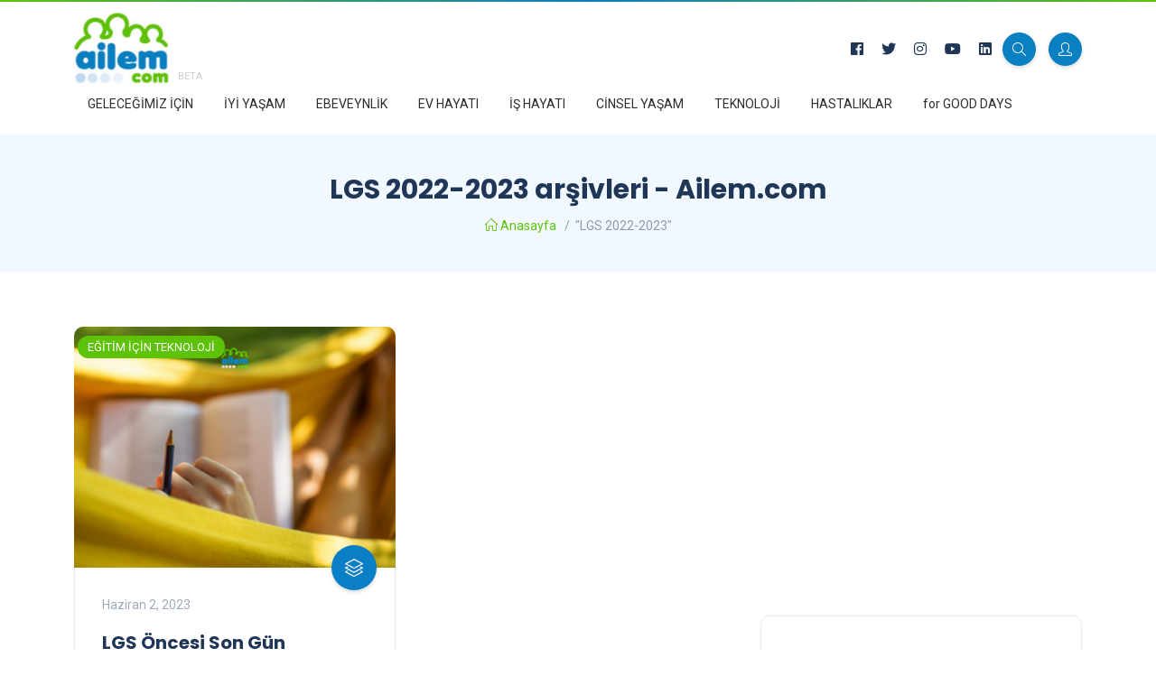

--- FILE ---
content_type: text/html; charset=UTF-8
request_url: https://www.ailem.com/tag/lgs-2022-2023
body_size: 12859
content:
<!DOCTYPE html>
<html lang="tr">
<head>
<meta http-equiv="Content-Type" content="text/html; charset=utf-8" />
<title>
LGS 2022-2023 arşivleri - Ailem.com</title>
<link rel="shortcut icon" href="https://www.ailem.com/code/images/favicon.ico" />
<meta name="viewport" content="width=device-width, initial-scale=1.0, user-scalable=0, minimum-scale=1.0, maximum-scale=1.0, minimal-ui" />
<meta http-equiv="x-ua-compatible" content="ie=edge" />
<meta name="keywords" content="" />
<meta content="global" name="distribution" />
<meta content="https://www.ailem.com/" name="Publisher" />
<meta content="Copyright (c), Ailem.com" name="copyright" />
<meta name="classification" content="" />
<meta http-equiv="content-language" content="tr" />
<meta name="author" content="https://www.ailem.com/" />
<meta name="rating" content="general" />
<meta name="robots" content="all" />
<meta name="apple-mobile-web-app-capable" content="yes">
<link rel="icon" type="image/x-icon"  href="https://www.ailem.com/code/images/favicon.ico">







<link rel="stylesheet" href="https://www.ailem.com/code/css/bootstrap.min.css" type="text/css" media="all">
<link rel="stylesheet" href="https://www.ailem.com/code/css/all.min.css" type="text/css" media="all">
<link rel="stylesheet" href="https://www.ailem.com/code/css/slick.css" type="text/css" media="all">
<link rel="stylesheet" href="https://www.ailem.com/code/css/simple-line-icons.css" type="text/css" media="all">
<link rel="stylesheet" href="https://www.ailem.com/code/css/style.css" type="text/css" media="all">
<link rel="stylesheet" href="https://www.ailem.com/code/css/custom.css?v=1.2" type="text/css" media="all">

<script type="text/javascript" src="https://code.jquery.com/jquery-3.3.1.min.js"></script>
    <script src="https://cdn.jsdelivr.net/npm/parsleyjs@2.8.1/dist/parsley.min.js" defer></script>
<meta name='robots' content='index, follow, max-image-preview:large, max-snippet:-1, max-video-preview:-1' />

	<!-- This site is optimized with the Yoast SEO plugin v18.4.1 - https://yoast.com/wordpress/plugins/seo/ -->
	<link rel="canonical" href="https://www.ailem.com/tag/lgs-2022-2023" />
	<meta property="og:locale" content="tr_TR" />
	<meta property="og:type" content="article" />
	<meta property="og:title" content="LGS 2022-2023 arşivleri - Ailem.com" />
	<meta property="og:url" content="https://www.ailem.com/tag/lgs-2022-2023" />
	<meta property="og:site_name" content="Ailem.com" />
	<meta name="twitter:card" content="summary_large_image" />
	<script type="application/ld+json" class="yoast-schema-graph">{"@context":"https://schema.org","@graph":[{"@type":"WebSite","@id":"https://www.ailem.com/#website","url":"https://www.ailem.com/","name":"Ailem.com","description":"Sağlıklı ve İyi Yaşam Platformu","potentialAction":[{"@type":"SearchAction","target":{"@type":"EntryPoint","urlTemplate":"https://www.ailem.com/?s={search_term_string}"},"query-input":"required name=search_term_string"}],"inLanguage":"tr"},{"@type":"CollectionPage","@id":"https://www.ailem.com/tag/lgs-2022-2023#webpage","url":"https://www.ailem.com/tag/lgs-2022-2023","name":"LGS 2022-2023 arşivleri - Ailem.com","isPartOf":{"@id":"https://www.ailem.com/#website"},"breadcrumb":{"@id":"https://www.ailem.com/tag/lgs-2022-2023#breadcrumb"},"inLanguage":"tr","potentialAction":[{"@type":"ReadAction","target":["https://www.ailem.com/tag/lgs-2022-2023"]}]},{"@type":"BreadcrumbList","@id":"https://www.ailem.com/tag/lgs-2022-2023#breadcrumb","itemListElement":[{"@type":"ListItem","position":1,"name":"Anasayfa","item":"https://www.ailem.com/"},{"@type":"ListItem","position":2,"name":"LGS 2022-2023"}]}]}</script>
	<!-- / Yoast SEO plugin. -->


<link rel="alternate" type="application/rss+xml" title="Ailem.com &raquo; LGS 2022-2023 etiket beslemesi" href="https://www.ailem.com/tag/lgs-2022-2023/feed" />
<style id='classic-theme-styles-inline-css' type='text/css'>
/*! This file is auto-generated */
.wp-block-button__link{color:#fff;background-color:#32373c;border-radius:9999px;box-shadow:none;text-decoration:none;padding:calc(.667em + 2px) calc(1.333em + 2px);font-size:1.125em}.wp-block-file__button{background:#32373c;color:#fff;text-decoration:none}
</style>
<style id='global-styles-inline-css' type='text/css'>
body{--wp--preset--color--black: #000000;--wp--preset--color--cyan-bluish-gray: #abb8c3;--wp--preset--color--white: #ffffff;--wp--preset--color--pale-pink: #f78da7;--wp--preset--color--vivid-red: #cf2e2e;--wp--preset--color--luminous-vivid-orange: #ff6900;--wp--preset--color--luminous-vivid-amber: #fcb900;--wp--preset--color--light-green-cyan: #7bdcb5;--wp--preset--color--vivid-green-cyan: #00d084;--wp--preset--color--pale-cyan-blue: #8ed1fc;--wp--preset--color--vivid-cyan-blue: #0693e3;--wp--preset--color--vivid-purple: #9b51e0;--wp--preset--gradient--vivid-cyan-blue-to-vivid-purple: linear-gradient(135deg,rgba(6,147,227,1) 0%,rgb(155,81,224) 100%);--wp--preset--gradient--light-green-cyan-to-vivid-green-cyan: linear-gradient(135deg,rgb(122,220,180) 0%,rgb(0,208,130) 100%);--wp--preset--gradient--luminous-vivid-amber-to-luminous-vivid-orange: linear-gradient(135deg,rgba(252,185,0,1) 0%,rgba(255,105,0,1) 100%);--wp--preset--gradient--luminous-vivid-orange-to-vivid-red: linear-gradient(135deg,rgba(255,105,0,1) 0%,rgb(207,46,46) 100%);--wp--preset--gradient--very-light-gray-to-cyan-bluish-gray: linear-gradient(135deg,rgb(238,238,238) 0%,rgb(169,184,195) 100%);--wp--preset--gradient--cool-to-warm-spectrum: linear-gradient(135deg,rgb(74,234,220) 0%,rgb(151,120,209) 20%,rgb(207,42,186) 40%,rgb(238,44,130) 60%,rgb(251,105,98) 80%,rgb(254,248,76) 100%);--wp--preset--gradient--blush-light-purple: linear-gradient(135deg,rgb(255,206,236) 0%,rgb(152,150,240) 100%);--wp--preset--gradient--blush-bordeaux: linear-gradient(135deg,rgb(254,205,165) 0%,rgb(254,45,45) 50%,rgb(107,0,62) 100%);--wp--preset--gradient--luminous-dusk: linear-gradient(135deg,rgb(255,203,112) 0%,rgb(199,81,192) 50%,rgb(65,88,208) 100%);--wp--preset--gradient--pale-ocean: linear-gradient(135deg,rgb(255,245,203) 0%,rgb(182,227,212) 50%,rgb(51,167,181) 100%);--wp--preset--gradient--electric-grass: linear-gradient(135deg,rgb(202,248,128) 0%,rgb(113,206,126) 100%);--wp--preset--gradient--midnight: linear-gradient(135deg,rgb(2,3,129) 0%,rgb(40,116,252) 100%);--wp--preset--font-size--small: 13px;--wp--preset--font-size--medium: 20px;--wp--preset--font-size--large: 36px;--wp--preset--font-size--x-large: 42px;--wp--preset--spacing--20: 0.44rem;--wp--preset--spacing--30: 0.67rem;--wp--preset--spacing--40: 1rem;--wp--preset--spacing--50: 1.5rem;--wp--preset--spacing--60: 2.25rem;--wp--preset--spacing--70: 3.38rem;--wp--preset--spacing--80: 5.06rem;--wp--preset--shadow--natural: 6px 6px 9px rgba(0, 0, 0, 0.2);--wp--preset--shadow--deep: 12px 12px 50px rgba(0, 0, 0, 0.4);--wp--preset--shadow--sharp: 6px 6px 0px rgba(0, 0, 0, 0.2);--wp--preset--shadow--outlined: 6px 6px 0px -3px rgba(255, 255, 255, 1), 6px 6px rgba(0, 0, 0, 1);--wp--preset--shadow--crisp: 6px 6px 0px rgba(0, 0, 0, 1);}:where(.is-layout-flex){gap: 0.5em;}:where(.is-layout-grid){gap: 0.5em;}body .is-layout-flow > .alignleft{float: left;margin-inline-start: 0;margin-inline-end: 2em;}body .is-layout-flow > .alignright{float: right;margin-inline-start: 2em;margin-inline-end: 0;}body .is-layout-flow > .aligncenter{margin-left: auto !important;margin-right: auto !important;}body .is-layout-constrained > .alignleft{float: left;margin-inline-start: 0;margin-inline-end: 2em;}body .is-layout-constrained > .alignright{float: right;margin-inline-start: 2em;margin-inline-end: 0;}body .is-layout-constrained > .aligncenter{margin-left: auto !important;margin-right: auto !important;}body .is-layout-constrained > :where(:not(.alignleft):not(.alignright):not(.alignfull)){max-width: var(--wp--style--global--content-size);margin-left: auto !important;margin-right: auto !important;}body .is-layout-constrained > .alignwide{max-width: var(--wp--style--global--wide-size);}body .is-layout-flex{display: flex;}body .is-layout-flex{flex-wrap: wrap;align-items: center;}body .is-layout-flex > *{margin: 0;}body .is-layout-grid{display: grid;}body .is-layout-grid > *{margin: 0;}:where(.wp-block-columns.is-layout-flex){gap: 2em;}:where(.wp-block-columns.is-layout-grid){gap: 2em;}:where(.wp-block-post-template.is-layout-flex){gap: 1.25em;}:where(.wp-block-post-template.is-layout-grid){gap: 1.25em;}.has-black-color{color: var(--wp--preset--color--black) !important;}.has-cyan-bluish-gray-color{color: var(--wp--preset--color--cyan-bluish-gray) !important;}.has-white-color{color: var(--wp--preset--color--white) !important;}.has-pale-pink-color{color: var(--wp--preset--color--pale-pink) !important;}.has-vivid-red-color{color: var(--wp--preset--color--vivid-red) !important;}.has-luminous-vivid-orange-color{color: var(--wp--preset--color--luminous-vivid-orange) !important;}.has-luminous-vivid-amber-color{color: var(--wp--preset--color--luminous-vivid-amber) !important;}.has-light-green-cyan-color{color: var(--wp--preset--color--light-green-cyan) !important;}.has-vivid-green-cyan-color{color: var(--wp--preset--color--vivid-green-cyan) !important;}.has-pale-cyan-blue-color{color: var(--wp--preset--color--pale-cyan-blue) !important;}.has-vivid-cyan-blue-color{color: var(--wp--preset--color--vivid-cyan-blue) !important;}.has-vivid-purple-color{color: var(--wp--preset--color--vivid-purple) !important;}.has-black-background-color{background-color: var(--wp--preset--color--black) !important;}.has-cyan-bluish-gray-background-color{background-color: var(--wp--preset--color--cyan-bluish-gray) !important;}.has-white-background-color{background-color: var(--wp--preset--color--white) !important;}.has-pale-pink-background-color{background-color: var(--wp--preset--color--pale-pink) !important;}.has-vivid-red-background-color{background-color: var(--wp--preset--color--vivid-red) !important;}.has-luminous-vivid-orange-background-color{background-color: var(--wp--preset--color--luminous-vivid-orange) !important;}.has-luminous-vivid-amber-background-color{background-color: var(--wp--preset--color--luminous-vivid-amber) !important;}.has-light-green-cyan-background-color{background-color: var(--wp--preset--color--light-green-cyan) !important;}.has-vivid-green-cyan-background-color{background-color: var(--wp--preset--color--vivid-green-cyan) !important;}.has-pale-cyan-blue-background-color{background-color: var(--wp--preset--color--pale-cyan-blue) !important;}.has-vivid-cyan-blue-background-color{background-color: var(--wp--preset--color--vivid-cyan-blue) !important;}.has-vivid-purple-background-color{background-color: var(--wp--preset--color--vivid-purple) !important;}.has-black-border-color{border-color: var(--wp--preset--color--black) !important;}.has-cyan-bluish-gray-border-color{border-color: var(--wp--preset--color--cyan-bluish-gray) !important;}.has-white-border-color{border-color: var(--wp--preset--color--white) !important;}.has-pale-pink-border-color{border-color: var(--wp--preset--color--pale-pink) !important;}.has-vivid-red-border-color{border-color: var(--wp--preset--color--vivid-red) !important;}.has-luminous-vivid-orange-border-color{border-color: var(--wp--preset--color--luminous-vivid-orange) !important;}.has-luminous-vivid-amber-border-color{border-color: var(--wp--preset--color--luminous-vivid-amber) !important;}.has-light-green-cyan-border-color{border-color: var(--wp--preset--color--light-green-cyan) !important;}.has-vivid-green-cyan-border-color{border-color: var(--wp--preset--color--vivid-green-cyan) !important;}.has-pale-cyan-blue-border-color{border-color: var(--wp--preset--color--pale-cyan-blue) !important;}.has-vivid-cyan-blue-border-color{border-color: var(--wp--preset--color--vivid-cyan-blue) !important;}.has-vivid-purple-border-color{border-color: var(--wp--preset--color--vivid-purple) !important;}.has-vivid-cyan-blue-to-vivid-purple-gradient-background{background: var(--wp--preset--gradient--vivid-cyan-blue-to-vivid-purple) !important;}.has-light-green-cyan-to-vivid-green-cyan-gradient-background{background: var(--wp--preset--gradient--light-green-cyan-to-vivid-green-cyan) !important;}.has-luminous-vivid-amber-to-luminous-vivid-orange-gradient-background{background: var(--wp--preset--gradient--luminous-vivid-amber-to-luminous-vivid-orange) !important;}.has-luminous-vivid-orange-to-vivid-red-gradient-background{background: var(--wp--preset--gradient--luminous-vivid-orange-to-vivid-red) !important;}.has-very-light-gray-to-cyan-bluish-gray-gradient-background{background: var(--wp--preset--gradient--very-light-gray-to-cyan-bluish-gray) !important;}.has-cool-to-warm-spectrum-gradient-background{background: var(--wp--preset--gradient--cool-to-warm-spectrum) !important;}.has-blush-light-purple-gradient-background{background: var(--wp--preset--gradient--blush-light-purple) !important;}.has-blush-bordeaux-gradient-background{background: var(--wp--preset--gradient--blush-bordeaux) !important;}.has-luminous-dusk-gradient-background{background: var(--wp--preset--gradient--luminous-dusk) !important;}.has-pale-ocean-gradient-background{background: var(--wp--preset--gradient--pale-ocean) !important;}.has-electric-grass-gradient-background{background: var(--wp--preset--gradient--electric-grass) !important;}.has-midnight-gradient-background{background: var(--wp--preset--gradient--midnight) !important;}.has-small-font-size{font-size: var(--wp--preset--font-size--small) !important;}.has-medium-font-size{font-size: var(--wp--preset--font-size--medium) !important;}.has-large-font-size{font-size: var(--wp--preset--font-size--large) !important;}.has-x-large-font-size{font-size: var(--wp--preset--font-size--x-large) !important;}
.wp-block-navigation a:where(:not(.wp-element-button)){color: inherit;}
:where(.wp-block-post-template.is-layout-flex){gap: 1.25em;}:where(.wp-block-post-template.is-layout-grid){gap: 1.25em;}
:where(.wp-block-columns.is-layout-flex){gap: 2em;}:where(.wp-block-columns.is-layout-grid){gap: 2em;}
.wp-block-pullquote{font-size: 1.5em;line-height: 1.6;}
</style>

<!-- Google Tag Manager -->
<script>(function(w,d,s,l,i){w[l]=w[l]||[];w[l].push({'gtm.start':
new Date().getTime(),event:'gtm.js'});var f=d.getElementsByTagName(s)[0],
j=d.createElement(s),dl=l!='dataLayer'?'&l='+l:'';j.async=true;j.src=
'https://www.googletagmanager.com/gtm.js?id='+i+dl;f.parentNode.insertBefore(j,f);
})(window,document,'script','dataLayer','GTM-KV9T44B');</script>
<!-- End Google Tag Manager -->

<script async src="https://pagead2.googlesyndication.com/pagead/js/adsbygoogle.js?client=ca-pub-8977335039553787" crossorigin="anonymous"></script>    
<script type="application/javascript">
	var siteAdresi = "https://www.ailem.com/";
	var siteAjax = "https://www.ailem.com/ajax/";
	var ajaxURL = "https://www.ailem.com/ajax/";
</script>    
</head>
<body>
<div id="preloader">
	<div id="fountainG">
	<div id="fountainG_1" class="fountainG"></div>
	<div id="fountainG_2" class="fountainG"></div>
	<div id="fountainG_3" class="fountainG"></div>
	<div id="fountainG_4" class="fountainG"></div>
	<div id="fountainG_5" class="fountainG"></div>
	<div id="fountainG_6" class="fountainG"></div>
	<div id="fountainG_7" class="fountainG"></div>
	<div id="fountainG_8" class="fountainG"></div>
</div>
</div>


<!-- site wrapper -->
<div class="site-wrapper">

	<div class="main-overlay"></div>

	<!-- header -->
   <!-- <div align="center" style="padding: 3px 0">-->
<!-- Top_Long_Banner --
<ins class="adsbygoogle"
     style="display:block"
     data-ad-client="ca-pub-1479597686075071"
     data-ad-slot="3070900130"
     data-ad-format="auto"
     data-full-width-responsive="true"></ins>
<script>
     (adsbygoogle = window.adsbygoogle || []).push({});
</script>
    </div> -->
    <div style="background: -webkit-linear-gradient(left, #5ec208 0%, #0a7fc2 51%, #5ec208 100%); background: linear-gradient(to right, #5ec208 0%, #0a7fc2 51%, #5ec208 100%); height: 2px" >

    </div>
	<header class="header-default">
		<nav class="navbar navbar-expand-lg">
			<div class="container-xl" style="flex-direction: column; align-content: flex-start">
<div style="display: flex; justify-content: space-between; align-items: center; width: 100%;">
    <!-- site logo -->
<a  class="navbar-brand" itemscope itemtype="http://schema.org/Brand" style="display: inline-flex;align-items: flex-end"  href="https://www.ailem.com/" title="Ailem.com" rel="home">
            <!--<span>Ailem.com</span>--><img src="https://www.ailem.com/code/images/logo.jpg" alt="Ailem.com" /><span class="beta" style="font-size: 11px; color: #ccc; padding:5px 0 0 10px">BETA</span>
        </a>
				<div class="collapse navbar-collapse">



				</div>

				<!-- header right section -->
				<div class="header-right" style="display: flex; align-items: center">
                    <form action="" method="get" id="ara"><input type="text" placeholder="Ara" name="s" id="s"></form>
                    <ul class="social-icons list-unstyled list-inline mb-0">
                                                 <li class="list-inline-item"><a href="https://www.facebook.com/ailemcom/" target="_blank"><i class="fab fa-facebook"></i></a></li>
                                                <li class="list-inline-item"><a href="https://twitter.com/ailemcom" target="_blank"><i class="fab fa-twitter"></i></a></li>
                                                <li class="list-inline-item"><a href="https://www.instagram.com/ailemcom/" target="_blank"><i class="fab fa-instagram"></i></a></li>
                                                <li class="list-inline-item"><a href="https://www.youtube.com/channel/UCJ0ex5O3l7YCKYdL0N6fUgw" target="_blank"><i class="fab fa-youtube"></i></a></li>
                                                <li class="list-inline-item"><a href="https://www.linkedin.com/in/ailem-com-08819b230" target="_blank"><i class="fab fa-linkedin"></i></a></li>
                        					</ul>&nbsp;&nbsp;&nbsp;
					<!-- header buttons -->
					<div class="header-buttons">
						<button class="search icon-button search-ac">
							<i class="icon-magnifier"></i>
						</button>
                                                 <button class="icon-button uyeLink">
							<i class="icon-user"></i>
						</button>
                                                
                        <button class="burger-menu icon-button" id="menuOpen">
							<span class="burger-icon"></span>
						</button>

					</div>
				</div></div>
                 <div id="topMenu" class="menu-topmenu-container"><ul id="menu-topmenu" class=""><li id="menu-item-1646" class="menu-item menu-item-type-custom menu-item-object-custom menu-item-has-children menu-item-1646"><a href="#">GELECEĞİMİZ İÇİN</a>
<ul class="sub-menu">
	<li id="menu-item-962" class="menu-item menu-item-type-taxonomy menu-item-object-category menu-item-962"><a href="https://www.ailem.com/cat/deprem-ve-yasam">DEPREM ve YAŞAM</a></li>
	<li id="menu-item-1647" class="menu-item menu-item-type-taxonomy menu-item-object-category menu-item-1647"><a href="https://www.ailem.com/cat/surdurulebilirlik">SÜRDÜRÜLEBİLİRLİK</a></li>
</ul>
</li>
<li id="menu-item-863" class="menu-item menu-item-type-custom menu-item-object-custom menu-item-has-children menu-item-863"><a href="#">İYİ YAŞAM</a>
<ul class="sub-menu">
	<li id="menu-item-687" class="menu-item menu-item-type-taxonomy menu-item-object-category menu-item-687"><a href="https://www.ailem.com/cat/beslenme-ve-diyet">BESLENME ve DİYET</a></li>
	<li id="menu-item-688" class="menu-item menu-item-type-taxonomy menu-item-object-category menu-item-688"><a href="https://www.ailem.com/cat/guzellik-ve-bakim">GÜZELLİK ve BAKIM</a></li>
	<li id="menu-item-689" class="menu-item menu-item-type-taxonomy menu-item-object-category menu-item-689"><a href="https://www.ailem.com/cat/onleyici-ve-alternatif-saglik">ÖNLEYİCİ ve ALTERNATİF SAĞLIK</a></li>
	<li id="menu-item-690" class="menu-item menu-item-type-taxonomy menu-item-object-category menu-item-690"><a href="https://www.ailem.com/cat/spor-ve-egzersiz">SPOR ve EGZERSİZ</a></li>
	<li id="menu-item-691" class="menu-item menu-item-type-taxonomy menu-item-object-category menu-item-691"><a href="https://www.ailem.com/cat/moda-ve-trendler">MODA ve TRENDLER</a></li>
	<li id="menu-item-692" class="menu-item menu-item-type-taxonomy menu-item-object-category menu-item-692"><a href="https://www.ailem.com/cat/gezi-ve-tatil">GEZİ ve TATİL</a></li>
	<li id="menu-item-693" class="menu-item menu-item-type-taxonomy menu-item-object-category menu-item-693"><a href="https://www.ailem.com/cat/iliski-rehberi">İLİŞKİ REHBERİ</a></li>
	<li id="menu-item-694" class="menu-item menu-item-type-taxonomy menu-item-object-category menu-item-694"><a href="https://www.ailem.com/cat/astroloji-ve-ruyalar">ASTROLOJİ ve RÜYALAR</a></li>
	<li id="menu-item-695" class="menu-item menu-item-type-taxonomy menu-item-object-category menu-item-695"><a href="https://www.ailem.com/cat/uyku-ve-dinlenme">UYKU ve DİNLENME</a></li>
	<li id="menu-item-696" class="menu-item menu-item-type-taxonomy menu-item-object-category menu-item-696"><a href="https://www.ailem.com/cat/sac-ve-makyaj">SAÇ ve MAKYAJ</a></li>
	<li id="menu-item-697" class="menu-item menu-item-type-taxonomy menu-item-object-category menu-item-697"><a href="https://www.ailem.com/cat/hobiler">HOBİLER</a></li>
</ul>
</li>
<li id="menu-item-864" class="menu-item menu-item-type-custom menu-item-object-custom menu-item-has-children menu-item-864"><a href="#">EBEVEYNLİK</a>
<ul class="sub-menu">
	<li id="menu-item-699" class="menu-item menu-item-type-taxonomy menu-item-object-category menu-item-699"><a href="https://www.ailem.com/cat/hamilelik-ve-dogum">HAMİLELİK ve DOĞUM</a></li>
	<li id="menu-item-700" class="menu-item menu-item-type-taxonomy menu-item-object-category menu-item-700"><a href="https://www.ailem.com/cat/bebek-ve-cocuk">BEBEK ve ÇOCUK</a></li>
	<li id="menu-item-701" class="menu-item menu-item-type-taxonomy menu-item-object-category menu-item-701"><a href="https://www.ailem.com/cat/dogum-oncesi">DOĞUM ÖNCESİ</a></li>
	<li id="menu-item-702" class="menu-item menu-item-type-taxonomy menu-item-object-category menu-item-702"><a href="https://www.ailem.com/cat/hamilelik-oncesi">HAMİLELİK ÖNCESİ</a></li>
	<li id="menu-item-703" class="menu-item menu-item-type-taxonomy menu-item-object-category menu-item-703"><a href="https://www.ailem.com/cat/dogum-sonrasi">DOĞUM SONRASI</a></li>
	<li id="menu-item-704" class="menu-item menu-item-type-taxonomy menu-item-object-category menu-item-704"><a href="https://www.ailem.com/cat/annelere">ANNELERE</a></li>
	<li id="menu-item-705" class="menu-item menu-item-type-taxonomy menu-item-object-category menu-item-705"><a href="https://www.ailem.com/cat/babalara">BABALARA</a></li>
</ul>
</li>
<li id="menu-item-865" class="menu-item menu-item-type-custom menu-item-object-custom menu-item-has-children menu-item-865"><a href="#">EV HAYATI</a>
<ul class="sub-menu">
	<li id="menu-item-707" class="menu-item menu-item-type-taxonomy menu-item-object-category menu-item-707"><a href="https://www.ailem.com/cat/butce-ve-alisveris">BÜTÇE ve ALIŞVERİŞ</a></li>
	<li id="menu-item-708" class="menu-item menu-item-type-taxonomy menu-item-object-category menu-item-708"><a href="https://www.ailem.com/cat/enerji-tasarrufu">ENERJİ TASARRUFU</a></li>
	<li id="menu-item-709" class="menu-item menu-item-type-taxonomy menu-item-object-category menu-item-709"><a href="https://www.ailem.com/cat/temizlik-ve-hijyen">TEMİZLİK ve HİJYEN</a></li>
	<li id="menu-item-710" class="menu-item menu-item-type-taxonomy menu-item-object-category menu-item-710"><a href="https://www.ailem.com/cat/evcil-hayvanlar">EVCİL HAYVANLAR</a></li>
	<li id="menu-item-711" class="menu-item menu-item-type-taxonomy menu-item-object-category menu-item-711"><a href="https://www.ailem.com/cat/esler-arasinde">EŞLER ARASINDA</a></li>
	<li id="menu-item-712" class="menu-item menu-item-type-taxonomy menu-item-object-category menu-item-712"><a href="https://www.ailem.com/cat/ev-isleri">EV İŞLERİ</a></li>
	<li id="menu-item-713" class="menu-item menu-item-type-taxonomy menu-item-object-category menu-item-713"><a href="https://www.ailem.com/cat/ev-rehberi">EV REHBERİ</a></li>
	<li id="menu-item-714" class="menu-item menu-item-type-taxonomy menu-item-object-category menu-item-714"><a href="https://www.ailem.com/cat/ailece-etkinlik">AİLECE ETKİNLİK</a></li>
</ul>
</li>
<li id="menu-item-866" class="menu-item menu-item-type-custom menu-item-object-custom menu-item-has-children menu-item-866"><a href="#">İŞ HAYATI</a>
<ul class="sub-menu">
	<li id="menu-item-730" class="menu-item menu-item-type-taxonomy menu-item-object-category menu-item-730"><a href="https://www.ailem.com/cat/kariyer-planlama">KARİYER PLANLAMA</a></li>
	<li id="menu-item-731" class="menu-item menu-item-type-taxonomy menu-item-object-category menu-item-731"><a href="https://www.ailem.com/cat/kisisel-gelisim">KİŞİSEL GELİŞİM</a></li>
	<li id="menu-item-732" class="menu-item menu-item-type-taxonomy menu-item-object-category menu-item-732"><a href="https://www.ailem.com/cat/egitim-oncesi-ve-sonrasi">ÜNİVERSİTE ÖNCESİ ve SONRASI</a></li>
	<li id="menu-item-733" class="menu-item menu-item-type-taxonomy menu-item-object-category menu-item-733"><a href="https://www.ailem.com/cat/is-dunyasindan-haberler">İŞ DÜNYASINDAN HABERLER</a></li>
	<li id="menu-item-734" class="menu-item menu-item-type-taxonomy menu-item-object-category menu-item-734"><a href="https://www.ailem.com/cat/calisan-gunlugu">ÇALIŞAN GÜNLÜĞÜ</a></li>
</ul>
</li>
<li id="menu-item-869" class="menu-item menu-item-type-custom menu-item-object-custom menu-item-has-children menu-item-869"><a href="#">CİNSEL YAŞAM</a>
<ul class="sub-menu">
	<li id="menu-item-716" class="menu-item menu-item-type-taxonomy menu-item-object-category menu-item-716"><a href="https://www.ailem.com/cat/kadinlar-icin">KADINLAR İÇİN</a></li>
	<li id="menu-item-717" class="menu-item menu-item-type-taxonomy menu-item-object-category menu-item-717"><a href="https://www.ailem.com/cat/erkekler-icin">ERKEKLER İÇİN</a></li>
	<li id="menu-item-718" class="menu-item menu-item-type-taxonomy menu-item-object-category menu-item-718"><a href="https://www.ailem.com/cat/cinsel-yasam-rehberi">CİNSEL YAŞAM REHBERİ</a></li>
</ul>
</li>
<li id="menu-item-1169" class="menu-item menu-item-type-custom menu-item-object-custom menu-item-has-children menu-item-1169"><a href="#">TEKNOLOJİ</a>
<ul class="sub-menu">
	<li id="menu-item-1171" class="menu-item menu-item-type-taxonomy menu-item-object-category menu-item-1171"><a href="https://www.ailem.com/cat/egitim-icin-teknoloji">EĞİTİM İÇİN TEKNOLOJİ</a></li>
	<li id="menu-item-1172" class="menu-item menu-item-type-taxonomy menu-item-object-category menu-item-1172"><a href="https://www.ailem.com/cat/eglence-icin-teknoloji">EĞLENCE İÇİN TEKNOLOJİ</a></li>
	<li id="menu-item-1173" class="menu-item menu-item-type-taxonomy menu-item-object-category menu-item-1173"><a href="https://www.ailem.com/cat/yatirim-icin-teknoloji">YATIRIM İÇİN TEKNOLOJİ</a></li>
	<li id="menu-item-1170" class="menu-item menu-item-type-taxonomy menu-item-object-category menu-item-1170"><a href="https://www.ailem.com/cat/bilim-ve-teknoloji-rehberi">BİLİM VE TEKNOLOJİ REHBERİ</a></li>
</ul>
</li>
<li id="menu-item-870" class="menu-item menu-item-type-custom menu-item-object-custom menu-item-has-children menu-item-870"><a href="#">HASTALIKLAR</a>
<ul class="sub-menu">
	<li id="menu-item-750" class="menu-item menu-item-type-taxonomy menu-item-object-category menu-item-750"><a href="https://www.ailem.com/cat/agiz-ve-dis-sagligi">AĞIZ ve DİŞ SAĞLIĞI</a></li>
	<li id="menu-item-751" class="menu-item menu-item-type-taxonomy menu-item-object-category menu-item-751"><a href="https://www.ailem.com/cat/agrilar-algoloji">AĞRILAR (ALGOLOJİ)</a></li>
	<li id="menu-item-752" class="menu-item menu-item-type-taxonomy menu-item-object-category menu-item-752"><a href="https://www.ailem.com/cat/alerji-ve-astim">ALERJİ ve ASTIM</a></li>
	<li id="menu-item-753" class="menu-item menu-item-type-taxonomy menu-item-object-category menu-item-753"><a href="https://www.ailem.com/cat/anestezi-ve-reanimasyon">ANESTEZİ ve REANİMASYON</a></li>
	<li id="menu-item-754" class="menu-item menu-item-type-taxonomy menu-item-object-category menu-item-754"><a href="https://www.ailem.com/cat/cerrahi">CERRAHİ</a></li>
	<li id="menu-item-755" class="menu-item menu-item-type-taxonomy menu-item-object-category menu-item-755"><a href="https://www.ailem.com/cat/cocuk-hastaliklari">ÇOCUK HASTALIKLARI</a></li>
	<li id="menu-item-756" class="menu-item menu-item-type-taxonomy menu-item-object-category menu-item-756"><a href="https://www.ailem.com/cat/dermatoloji">DERMATOLOJİ</a></li>
	<li id="menu-item-757" class="menu-item menu-item-type-taxonomy menu-item-object-category menu-item-757"><a href="https://www.ailem.com/cat/enfeksiyon-hastaliklari">ENFEKSİYON HASTALIKLARI</a></li>
	<li id="menu-item-758" class="menu-item menu-item-type-taxonomy menu-item-object-category menu-item-758"><a href="https://www.ailem.com/cat/fizik-tedavi-ve-rehabilitasyon">FİZİK TEDAVİ ve REHABİLİTASYON</a></li>
	<li id="menu-item-759" class="menu-item menu-item-type-taxonomy menu-item-object-category menu-item-759"><a href="https://www.ailem.com/cat/genetik-hastaliklar">GENETİK HASTALIKLAR</a></li>
	<li id="menu-item-760" class="menu-item menu-item-type-taxonomy menu-item-object-category menu-item-760"><a href="https://www.ailem.com/cat/ic-hastaliklari">İÇ HASTALIKLARI</a></li>
	<li id="menu-item-761" class="menu-item menu-item-type-taxonomy menu-item-object-category menu-item-761"><a href="https://www.ailem.com/cat/ilk-yardim">İLK YARDIM</a></li>
	<li id="menu-item-762" class="menu-item menu-item-type-taxonomy menu-item-object-category menu-item-762"><a href="https://www.ailem.com/cat/kadin-hastaliklari">KADIN HASTALIKLARI</a></li>
	<li id="menu-item-763" class="menu-item menu-item-type-taxonomy menu-item-object-category menu-item-763"><a href="https://www.ailem.com/cat/kalp-ve-damar-hastaliklari">KALP ve DAMAR HASTALIKLARI</a></li>
	<li id="menu-item-764" class="menu-item menu-item-type-taxonomy menu-item-object-category menu-item-764"><a href="https://www.ailem.com/cat/kanser-ve-onkoloji">KANSER ve ONKOLOJİ</a></li>
	<li id="menu-item-765" class="menu-item menu-item-type-taxonomy menu-item-object-category menu-item-765"><a href="https://www.ailem.com/cat/kulak-burun-bogaz-kbb">KULAK BURUN BOĞAZ (KBB)</a></li>
	<li id="menu-item-766" class="menu-item menu-item-type-taxonomy menu-item-object-category menu-item-766"><a href="https://www.ailem.com/cat/nefroloji">NEFROLOJİ</a></li>
	<li id="menu-item-767" class="menu-item menu-item-type-taxonomy menu-item-object-category menu-item-767"><a href="https://www.ailem.com/cat/noroloji-ve-norosirurji">NÖROLOJİ ve NÖROŞİRURJİ</a></li>
	<li id="menu-item-768" class="menu-item menu-item-type-taxonomy menu-item-object-category menu-item-768"><a href="https://www.ailem.com/cat/nukleer-tip">NÜKLEER TIP</a></li>
	<li id="menu-item-769" class="menu-item menu-item-type-taxonomy menu-item-object-category menu-item-769"><a href="https://www.ailem.com/cat/ortopedi-ve-travmatoloji">ORTOPEDİ ve TRAVMATOLOJİ</a></li>
	<li id="menu-item-770" class="menu-item menu-item-type-taxonomy menu-item-object-category menu-item-770"><a href="https://www.ailem.com/cat/plastik-cerrahi-estetik">PLASTİK CERRAHİ (ESTETİK)</a></li>
	<li id="menu-item-771" class="menu-item menu-item-type-taxonomy menu-item-object-category menu-item-771"><a href="https://www.ailem.com/cat/radyoloji">RADYOLOJİ</a></li>
	<li id="menu-item-772" class="menu-item menu-item-type-taxonomy menu-item-object-category menu-item-772"><a href="https://www.ailem.com/cat/ramatoloji">RAMATOLOJİ</a></li>
	<li id="menu-item-774" class="menu-item menu-item-type-taxonomy menu-item-object-category menu-item-774"><a href="https://www.ailem.com/cat/uroloji">ÜROLOJİ</a></li>
	<li id="menu-item-773" class="menu-item menu-item-type-taxonomy menu-item-object-category menu-item-773"><a href="https://www.ailem.com/cat/tip-ve-saglik-rehberi">TIP ve SAĞLIK REHBERİ</a></li>
</ul>
</li>
<li id="menu-item-921" class="menu-item menu-item-type-taxonomy menu-item-object-category menu-item-921"><a href="https://www.ailem.com/cat/gooddays2023">for GOOD DAYS</a></li>
</ul></div>			</div>


		</nav>
	</header>
<section class="page-header">
        <div class="container-xl">
            <div class="text-center">
                <h1 class="mt-0 mb-2">LGS 2022-2023 arşivleri - Ailem.com</h1>
                <nav aria-label="breadcrumb">
                    <ol class="breadcrumb justify-content-center mb-0">
                        <li><a href="https://www.ailem.com"><i class="icon-home"></i> Anasayfa </a> &nbsp; / &nbsp; </li><li>"LGS 2022-2023"</li>                    </ol>
                </nav>
            </div>
        </div>
    </section>
<section class="main-content">
		<div class="container-xl">

			<div class="row gy-4">

				<div class="col-lg-8">

                    <div class="row gy-4">
                           
    
                        <div class="col-sm-6">
                            <!-- post -->
                            <div class="post post-grid rounded bordered">
                                <div class="thumb top-rounded">
                                    <div class="category-badge-lg absolute"><ul class="post-categories">
	<li><a href="https://www.ailem.com/cat/egitim-icin-teknoloji" rel="category tag">EĞİTİM İÇİN TEKNOLOJİ</a></li></ul></div>
                                    <span class="post-format">
                                        <i class="icon-layers"></i>
                                    </span>
                                    <a href="https://www.ailem.com/lgs-oncesi-son-gun-yapilacaklar.aspx" title="LGS Öncesi Son Gün Yapılacaklar">
                                        <div class="inner">
                                            <img src="https://www.ailem.com/boyut/400x300/resim/dosyalar/2023/06/Gundem-Haber-Lgs2023-8-Kapak-500x339.png" alt="LGS Öncesi Son Gün Yapılacaklar" >
                                        </div>
                                    </a>
                                </div>
                                <div class="details">
                                    <ul class="meta list-inline mb-0">
                                        <li class="list-inline-item">Haziran 2, 2023</li>
                                    </ul>
                                    <h5 class="post-title mb-3 mt-3"><a href="https://www.ailem.com/lgs-oncesi-son-gun-yapilacaklar.aspx" title="LGS Öncesi Son Gün Yapılacaklar">LGS Öncesi Son Gün Yapılacaklar</a></h5>
                                    <p class="excerpt mb-0">03.06.2023 cumartesi günü LGS öncesi son gün. 04.06.2023 Pazar günü yapılacak (Liselere Geçiş Sistemi) LGS öncesi son günü nasıl ...</p>
                                </div>
                                <div class="post-bottom clearfix d-flex align-items-center">
                                    <div class="social-share me-auto">
                                        <button class="toggle-button icon-share"></button>
                                        <ul class="icons list-unstyled list-inline mb-0">
                                            <li class="list-inline-item"><a href="#"><i class="fab fa-facebook-f"></i></a></li>
                                            <li class="list-inline-item"><a href="#"><i class="fab fa-twitter"></i></a></li>
                                            <li class="list-inline-item"><a href="#"><i class="fab fa-linkedin-in"></i></a></li>
                                            <li class="list-inline-item"><a href="#"><i class="fab fa-pinterest"></i></a></li>
                                            <li class="list-inline-item"><a href="#"><i class="fab fa-telegram-plane"></i></a></li>
                                            <li class="list-inline-item"><a href="#"><i class="far fa-envelope"></i></a></li>
                                        </ul>
                                    </div>
                                    <div class="more-button float-end">
                                        <a href="https://www.ailem.com/lgs-oncesi-son-gun-yapilacaklar.aspx"><span class="icon-options"></span></a>
                                    </div>
                                </div>
                            </div>
                        </div>

                    </div>

					<!--<nav>
						<ul class="pagination justify-content-center">
							<li class="page-item active" aria-current="page">
								<span class="page-link">1</span>
							</li>
							<li class="page-item"><a class="page-link" href="#">2</a></li>
							<li class="page-item"><a class="page-link" href="#">3</a></li>
						</ul>
					</nav>-->

				</div>
				
<div class="col-lg-4">

					<!-- sidebar -->
					<div class="sidebar">

                        <!-- widget advertisement -->
						<div class="widget no-container rounded text-md-center">
							<!--<span class="ads-title">- Sponsored Ad -</span>
							<a href="javascript:void(0);" class="widget-ads">
								<img src="https://www.ailem.com/code/images/banner.jpeg" alt="Advertisement" style="border-radius: 10px" />
							</a>-->

<!-- Middle_Square_Banner-->
<ins class="adsbygoogle"
     style="display:block"
     data-ad-client="ca-pub-1479597686075071"
     data-ad-slot="5491396952"
     data-ad-format="auto"
     data-full-width-responsive="true"></ins>
<script>
     (adsbygoogle = window.adsbygoogle || []).push({});
</script><!-- <br>
<br>

                            <iframe src="https://www.mathildagame.com/" frameborder="0" style="width: 100%; height: 650px; border:0"></iframe>-->
						</div>

						<!-- widget popular posts -->
						<div class="widget rounded">
							<div class="widget-header text-center">
								<h3 class="widget-title">Video İçerikler</h3>
							</div>
							<div class="widget-content">
                                								<!-- post -->
								<div class="post post-list-sm circle">
									<div class="thumb circle">
										<span class="number">1</span>
										<a href="https://www.ailem.com/saglikli-uyku-nedir.aspx" title="Sağlıklı Uyku Nedir?">
											<div class="inner">
												<img src="https://www.ailem.com/dosyalar/2023/03/Uyku-ve-Dinlenme-Saglikli-Uyku-3-300x300.jpg" alt="Sağlıklı Uyku Nedir?" >
											</div>
										</a>
									</div>
									<div class="details clearfix">
										<h6 class="post-title my-0"><a href="https://www.ailem.com/saglikli-uyku-nedir.aspx" title="Sağlıklı Uyku Nedir?">Sağlıklı Uyku Nedir?</a></h6>
										<ul class="meta list-inline mt-1 mb-0">
											<li class="list-inline-item">Mart 12, 2023</li>
										</ul>
									</div>
								</div>
								<!-- post -->
                                								<!-- post -->
								<div class="post post-list-sm circle">
									<div class="thumb circle">
										<span class="number">2</span>
										<a href="https://www.ailem.com/grip-neden-salgin-halinde.aspx" title="Grip Neden Salgın Halinde">
											<div class="inner">
												<img src="https://www.ailem.com/dosyalar/2022/05/Kariyer-Planlama-Duygular-7-300x300.jpg" alt="Grip Neden Salgın Halinde" >
											</div>
										</a>
									</div>
									<div class="details clearfix">
										<h6 class="post-title my-0"><a href="https://www.ailem.com/grip-neden-salgin-halinde.aspx" title="Grip Neden Salgın Halinde">Grip Neden Salgın Halinde</a></h6>
										<ul class="meta list-inline mt-1 mb-0">
											<li class="list-inline-item">Mayıs 18, 2022</li>
										</ul>
									</div>
								</div>
								<!-- post -->
                                								<!-- post -->
								<div class="post post-list-sm circle">
									<div class="thumb circle">
										<span class="number">3</span>
										<a href="https://www.ailem.com/cocukluk-cagi-asilari.aspx" title="Çocukluk Çağı Aşıları">
											<div class="inner">
												<img src="https://www.ailem.com/dosyalar/2022/05/Ailem_Logo-01-1-1-300x300.png" alt="Çocukluk Çağı Aşıları" >
											</div>
										</a>
									</div>
									<div class="details clearfix">
										<h6 class="post-title my-0"><a href="https://www.ailem.com/cocukluk-cagi-asilari.aspx" title="Çocukluk Çağı Aşıları">Çocukluk Çağı Aşıları</a></h6>
										<ul class="meta list-inline mt-1 mb-0">
											<li class="list-inline-item">Mayıs 18, 2022</li>
										</ul>
									</div>
								</div>
								<!-- post -->
                                							</div>
						</div>

						<!-- widget categories -->
						<div class="widget rounded">
							<div class="widget-header text-center">
								<h3 class="widget-title">Kategorileri Keşfet</h3>
							</div>
							<div class="widget-content">
								<ul class="list">
										<li class="cat-item cat-item-36"><a href="https://www.ailem.com/cat/ailece-etkinlik">AİLECE ETKİNLİK</a> <span>(3)</span>
</li>
	<li class="cat-item cat-item-27"><a href="https://www.ailem.com/cat/annelere">ANNELERE</a> <span>(3)</span>
</li>
	<li class="cat-item cat-item-18"><a href="https://www.ailem.com/cat/astroloji-ve-ruyalar">ASTROLOJİ ve RÜYALAR</a> <span>(3)</span>
</li>
	<li class="cat-item cat-item-28"><a href="https://www.ailem.com/cat/babalara">BABALARA</a> <span>(3)</span>
</li>
	<li class="cat-item cat-item-23"><a href="https://www.ailem.com/cat/bebek-ve-cocuk">BEBEK ve ÇOCUK</a> <span>(9)</span>
</li>
	<li class="cat-item cat-item-2"><a href="https://www.ailem.com/cat/beslenme-ve-diyet">BESLENME ve DİYET</a> <span>(8)</span>
</li>
	<li class="cat-item cat-item-80"><a href="https://www.ailem.com/cat/bilim-ve-teknoloji-rehberi">BİLİM VE TEKNOLOJİ REHBERİ</a> <span>(2)</span>
</li>
	<li class="cat-item cat-item-29"><a href="https://www.ailem.com/cat/butce-ve-alisveris">BÜTÇE ve ALIŞVERİŞ</a> <span>(3)</span>
</li>
	<li class="cat-item cat-item-48"><a href="https://www.ailem.com/cat/calisan-gunlugu">ÇALIŞAN GÜNLÜĞÜ</a> <span>(6)</span>
</li>
	<li class="cat-item cat-item-39"><a href="https://www.ailem.com/cat/cinsel-yasam-rehberi">CİNSEL YAŞAM REHBERİ</a> <span>(3)</span>
</li>
	<li class="cat-item cat-item-56"><a href="https://www.ailem.com/cat/cocuk-hastaliklari">ÇOCUK HASTALIKLARI</a> <span>(2)</span>
</li>
	<li class="cat-item cat-item-471"><a href="https://www.ailem.com/cat/deprem-duyurulari">DEPREM DUYURULARI</a> <span>(6)</span>
</li>
	<li class="cat-item cat-item-470"><a href="https://www.ailem.com/cat/deprem-ve-yasam">DEPREM ve YAŞAM</a> <span>(12)</span>
</li>
	<li class="cat-item cat-item-24"><a href="https://www.ailem.com/cat/dogum-oncesi">DOĞUM ÖNCESİ</a> <span>(1)</span>
</li>
	<li class="cat-item cat-item-26"><a href="https://www.ailem.com/cat/dogum-sonrasi">DOĞUM SONRASI</a> <span>(2)</span>
</li>
	<li class="cat-item cat-item-77"><a href="https://www.ailem.com/cat/egitim-icin-teknoloji">EĞİTİM İÇİN TEKNOLOJİ</a> <span>(2)</span>
</li>
	<li class="cat-item cat-item-30"><a href="https://www.ailem.com/cat/enerji-tasarrufu">ENERJİ TASARRUFU</a> <span>(3)</span>
</li>
	<li class="cat-item cat-item-64"><a href="https://www.ailem.com/cat/enfeksiyon-hastaliklari">ENFEKSİYON HASTALIKLARI</a> <span>(2)</span>
</li>
	<li class="cat-item cat-item-38"><a href="https://www.ailem.com/cat/erkekler-icin">ERKEKLER İÇİN</a> <span>(1)</span>
</li>
	<li class="cat-item cat-item-34"><a href="https://www.ailem.com/cat/ev-isleri">EV İŞLERİ</a> <span>(2)</span>
</li>
	<li class="cat-item cat-item-35"><a href="https://www.ailem.com/cat/ev-rehberi">EV REHBERİ</a> <span>(2)</span>
</li>
	<li class="cat-item cat-item-32"><a href="https://www.ailem.com/cat/evcil-hayvanlar">EVCİL HAYVANLAR</a> <span>(3)</span>
</li>
	<li class="cat-item cat-item-16"><a href="https://www.ailem.com/cat/gezi-ve-tatil">GEZİ ve TATİL</a> <span>(2)</span>
</li>
	<li class="cat-item cat-item-422"><a href="https://www.ailem.com/cat/gooddays2023">GOOD DAYS</a> <span>(4)</span>
</li>
	<li class="cat-item cat-item-107"><a href="https://www.ailem.com/cat/gundem">GÜNDEM HABER</a> <span>(38)</span>
</li>
	<li class="cat-item cat-item-12"><a href="https://www.ailem.com/cat/guzellik-ve-bakim">GÜZELLİK ve BAKIM</a> <span>(3)</span>
</li>
	<li class="cat-item cat-item-22"><a href="https://www.ailem.com/cat/hamilelik-ve-dogum">HAMİLELİK ve DOĞUM</a> <span>(5)</span>
</li>
	<li class="cat-item cat-item-21"><a href="https://www.ailem.com/cat/hobiler">HOBİLER</a> <span>(2)</span>
</li>
	<li class="cat-item cat-item-17"><a href="https://www.ailem.com/cat/iliski-rehberi">İLİŞKİ REHBERİ</a> <span>(7)</span>
</li>
	<li class="cat-item cat-item-47"><a href="https://www.ailem.com/cat/is-dunyasindan-haberler">İŞ DÜNYASINDAN HABERLER</a> <span>(2)</span>
</li>
	<li class="cat-item cat-item-37"><a href="https://www.ailem.com/cat/kadinlar-icin">KADINLAR İÇİN</a> <span>(2)</span>
</li>
	<li class="cat-item cat-item-44"><a href="https://www.ailem.com/cat/kariyer-planlama">KARİYER PLANLAMA</a> <span>(4)</span>
</li>
	<li class="cat-item cat-item-45"><a href="https://www.ailem.com/cat/kisisel-gelisim">KİŞİSEL GELİŞİM</a> <span>(3)</span>
</li>
	<li class="cat-item cat-item-15"><a href="https://www.ailem.com/cat/moda-ve-trendler">MODA ve TRENDLER</a> <span>(6)</span>
</li>
	<li class="cat-item cat-item-13"><a href="https://www.ailem.com/cat/onleyici-ve-alternatif-saglik">ÖNLEYİCİ ve ALTERNATİF SAĞLIK</a> <span>(2)</span>
</li>
	<li class="cat-item cat-item-20"><a href="https://www.ailem.com/cat/sac-ve-makyaj">SAÇ ve MAKYAJ</a> <span>(7)</span>
</li>
	<li class="cat-item cat-item-14"><a href="https://www.ailem.com/cat/spor-ve-egzersiz">SPOR ve EGZERSİZ</a> <span>(3)</span>
</li>
	<li class="cat-item cat-item-916"><a href="https://www.ailem.com/cat/surdurulebilirlik">SÜRDÜRÜLEBİLİRLİK</a> <span>(1)</span>
</li>
	<li class="cat-item cat-item-31"><a href="https://www.ailem.com/cat/temizlik-ve-hijyen">TEMİZLİK ve HİJYEN</a> <span>(3)</span>
</li>
	<li class="cat-item cat-item-46"><a href="https://www.ailem.com/cat/egitim-oncesi-ve-sonrasi">ÜNİVERSİTE ÖNCESİ ve SONRASI</a> <span>(3)</span>
</li>
	<li class="cat-item cat-item-19"><a href="https://www.ailem.com/cat/uyku-ve-dinlenme">UYKU ve DİNLENME</a> <span>(6)</span>
</li>
	<li class="cat-item cat-item-108"><a href="https://www.ailem.com/cat/video-icerikler">VİDEO İÇERİKLER</a> <span>(4)</span>
</li>
								</ul>
							</div>

						</div>

						<!-- widget newsletter -->
						<div class="widget rounded">
							<div class="widget-header text-center">
								<h3 class="widget-title">Bizden Haberdar Olun</h3>

							</div>
							<div class="widget-content">
								<span class="newsletter-headline text-center mb-3">
İhtiyacınız olan içerikler artık Ailem.com farkı ile mail adresinizde.</span>
								<form action="" method="post" name="newsForm" id="newsForm">
									<div class="mb-2">
										<input  required class="form-control w-100 text-center" type="email" placeholder="Email Adresiniz" id="newsInput" name="newsInput">
									</div>
									<label for="iyiyasam"><input checked type="checkbox" name="cat[]" value="1" id="iyiyasam"> İyi Yaşam</label><br>
									<label for="hastaliklar"><input checked type="checkbox" name="cat[]" value="2" id="hastaliklar"> Hastalıklar</label><br>
									<label for="hamilelikvedogum"><input  checked type="checkbox" name="cat[]" value="3" id="hamilelikvedogum">Hamilelik ve Doğum</label><br>
									<label for="ailem"><input checked type="checkbox" name="cat[]" value="4" id="ailem"> Ailem</label>
									<button class="btn btn-default btn-full" id="newsgonder" type="submit">Kayıt Ol</button>
									<!-- <input type="hidden" name="secur" value="99999"> -->
								</form>
								<span class="newsletter-privacy text-center mt-3">Açık Rıza Metnine ulaşmak için <a href="https://www.ailem.com/acik-riza-bildirimi" target="_blank">tıklayınız</a></span>
							</div>
						</div>
						<script LANGUAGE="JavaScript">
						$(document).ready(function() {
							var mailii = localStorage.getItem("maili");
						        if(mailii){
						            $("#newsInput").val(mailii);
						            $("#newsInput, #newsgonder").attr('disabled','disabled');
						            $("#newsgonder").html('<i class="icon-check"></i>');
						        }


							$("#newsForm").submit(function (e) {
								if($("#kvkk_sozlesme_foot").is(":not(:checked)")){
									alert("Lütfen Açık Rıza Beyanını Onaylayınız");
									return false;
								}
								e.preventDefault();


									$("#newsgonder").html('<div class="spinner-grow" role="status"><span class="sr-only"></span></div>');
									var mailsss = $("#newsInput").val();
									var dataString = $("#newsForm").serialize();
									$.ajax({
										type: "POST",
										url: "https://www.ailem.com/ajax?cek=newskayit",
										data: {bilgi:dataString},
										cache: false,
										dataType: "json",
										success: function(html){
											if(html.durum==1){
												localStorage.setItem("maili", mailsss);
												alert(html.aciklama);
												$("#newsgonder").html('<i class="icon-check"></i>');
												$("#newsletter").val(mailsss);
												$("#newsletter, #newsgonder").attr('disabled','disabled');
											}else{
												alert(html.aciklama);
												$("#newsletter").val("");
												$("#newsgonder").html('TEKRAR DENE');
											}

										}
									});
							});
						});
						</script>
						<!-- widget advertisement -->
						<div class="widget no-container rounded text-md-center">
							<!--<span class="ads-title">- Sponsored Ad -</span>
							<a href="javascript:void(0);" class="widget-ads">
								<img src="https://www.ailem.com/code/images/ads/ad-360.png" alt="Advertisement" />
							</a>-->

<!-- Middle_Square_Banner -->
<ins class="adsbygoogle"
     style="display:block"
     data-ad-client="ca-pub-1479597686075071"
     data-ad-slot="5491396952"
     data-ad-format="auto"
     data-full-width-responsive="true"></ins>
<script>
     (adsbygoogle = window.adsbygoogle || []).push({});
</script>
						</div>


						<!-- <div class="widget rounded">
							<div class="widget-header text-center">
								<h3 class="widget-title">Etiketler</h3>
							</div>
							<div class="widget-content">
								<a href="#" class="tag">#Trending</a>
								<a href="#" class="tag">#Video</a>
								<a href="#" class="tag">#Featured</a>
								<a href="#" class="tag">#Gallery</a>
								<a href="#" class="tag">#Celebrities</a>
							</div>
						</div> -->

					</div>

				</div>
			</div>

		</div>
	</section>


<!-- footer -->
	<footer>
		<div class="container-xl">
			<div class="footer-inner">
				<div class="row d-flex align-items-center gy-4  d-sm-none">
                    <div class="col-md-12 footLink " align="center">
						<style>
							#menu-footermenu{display:flex; justify-content: center;}
							#menu-footermenu li{list-style: none;}
						</style>
						<div class="menu-footermenu-container"><ul id="menu-footermenu" class=""><li id="menu-item-872" class="menu-item menu-item-type-post_type menu-item-object-page menu-item-872"><a href="https://www.ailem.com/hakkimizda">Hakkımızda</a></li>
<li id="menu-item-859" class="menu-item menu-item-type-post_type menu-item-object-page menu-item-859"><a href="https://www.ailem.com/kvkk-aydinlatma-metni">KVKK Aydınlatma Metni</a></li>
<li id="menu-item-861" class="menu-item menu-item-type-post_type menu-item-object-page menu-item-861"><a href="https://www.ailem.com/acik-riza-bildirimi">Açık Rıza Bildirimi</a></li>
<li id="menu-item-862" class="menu-item menu-item-type-post_type menu-item-object-page menu-item-862"><a href="https://www.ailem.com/kullanici-sozlesmesi">Kullanıcı Sözleşmesi</a></li>
<li id="menu-item-860" class="menu-item menu-item-type-post_type menu-item-object-page menu-item-860"><a href="https://www.ailem.com/iletisim">Bize Ulaşın</a></li>
<li id="menu-item-873" class="menu-item menu-item-type-custom menu-item-object-custom menu-item-873"><a href="#">Danışma Kurulumuz</a></li>
</ul></div>                    </div>
					<!-- copyright text -->
					<div class="col-md-4">
						<span class="copyright">© 2026 Telif hakları Ailem.com tarafından saklıdır.</span>
					</div>

					<!-- social icons -->
					<div class="col-md-4 text-center">
						<ul class="social-icons list-unstyled list-inline mb-0">
							                           <li class="list-inline-item"><a href="https://www.facebook.com/ailemcom/" target="_blank"><i class="fab fa-facebook"></i></a></li>
                                                      <li class="list-inline-item"><a href="https://twitter.com/ailemcom" target="_blank"><i class="fab fa-twitter"></i></a></li>
                                                      <li class="list-inline-item"><a href="https://www.instagram.com/ailemcom/" target="_blank"><i class="fab fa-instagram"></i></a></li>
                                                      <li class="list-inline-item"><a href="https://www.youtube.com/channel/UCJ0ex5O3l7YCKYdL0N6fUgw" target="_blank"><i class="fab fa-youtube"></i></a></li>
                                                      <li class="list-inline-item"><a href="https://www.linkedin.com/in/ailem-com-08819b230" target="_blank"><i class="fab fa-linkedin"></i></a></li>
                           						</ul>
					</div>

					<!-- go to top button -->
					<div class="col-md-4">
						<a href="#" id="return-to-top" class="float-md-end"><i class="icon-arrow-up"></i>Yukarı</a>
					</div>
				</div>
			</div>
		</div>
	</footer>

</div><!-- end site wrapper -->

<!-- search popup area -->
<div class="search-popup">
	<!-- close button -->
	<button type="button" class="btn-close" aria-label="Close"></button>
	<!-- content -->
	<div class="search-content">
		<div class="text-center">
			<h3 class="mb-4 mt-0">İptal için ESC...</h3>
		</div>
		<!-- form -->
		<form action="https://www.ailem.com/"  method="get" class="d-flex search-form">
			<input class="form-control me-2" type="search" placeholder="Aklınızdaki herşeyi arayın ..." name="s" aria-label="Search">
			<button class="btn btn-default btn-lg" type="submit"><i class="icon-magnifier"></i></button>
		</form>
	</div>
</div>

<div class="canvas-menu d-flex align-items-end flex-column">
	<!-- close button -->
	<button type="button" class="btn-close" aria-label="Close"></button>

	<!-- logo -->
	<div class="logo">
		<img src="https://www.ailem.com/code/images/logo.jpg" alt="Ailem.com" width="100px" />
	</div>

	<!-- menu -->
	<nav>
        <ul id="menu-footermenu-1" class="vertical-menu"><li class="menu-item menu-item-type-post_type menu-item-object-page menu-item-872"><a href="https://www.ailem.com/hakkimizda">Hakkımızda</a></li>
<li class="menu-item menu-item-type-post_type menu-item-object-page menu-item-859"><a href="https://www.ailem.com/kvkk-aydinlatma-metni">KVKK Aydınlatma Metni</a></li>
<li class="menu-item menu-item-type-post_type menu-item-object-page menu-item-861"><a href="https://www.ailem.com/acik-riza-bildirimi">Açık Rıza Bildirimi</a></li>
<li class="menu-item menu-item-type-post_type menu-item-object-page menu-item-862"><a href="https://www.ailem.com/kullanici-sozlesmesi">Kullanıcı Sözleşmesi</a></li>
<li class="menu-item menu-item-type-post_type menu-item-object-page menu-item-860"><a href="https://www.ailem.com/iletisim">Bize Ulaşın</a></li>
<li class="menu-item menu-item-type-custom menu-item-object-custom menu-item-873"><a href="#">Danışma Kurulumuz</a></li>
</ul>
	</nav>

	<!-- social icons
	<ul class="social-icons list-unstyled list-inline mb-0 mt-auto w-100">
		<li class="list-inline-item"><a href="#"><i class="fab fa-facebook-f"></i></a></li>
		<li class="list-inline-item"><a href="#"><i class="fab fa-twitter"></i></a></li>
		<li class="list-inline-item"><a href="#"><i class="fab fa-instagram"></i></a></li>
		<li class="list-inline-item"><a href="#"><i class="fab fa-pinterest"></i></a></li>
		<li class="list-inline-item"><a href="#"><i class="fab fa-medium"></i></a></li>
		<li class="list-inline-item"><a href="#"><i class="fab fa-youtube"></i></a></li>
	</ul> -->
</div>

<!-- JAVA SCRIPTS -->
<script src="https://www.ailem.com/code/js/popper.min.js"></script>
<script src="https://www.ailem.com/code/js/bootstrap.min.js"></script>
<script src="https://www.ailem.com/code/js/slick.min.js"></script>
<script src="https://www.ailem.com/code/js/jquery.sticky-sidebar.min.js"></script>

<link rel="stylesheet" href="https://cdn.jsdelivr.net/gh/fancyapps/fancybox@3.5.7/dist/jquery.fancybox.min.css" />
<script src="https://cdn.jsdelivr.net/gh/fancyapps/fancybox@3.5.7/dist/jquery.fancybox.min.js"></script>
<script src="https://www.ailem.com/code/js/custom.js?v=1.01768273476"></script>
<script type="text/javascript">
$(document).ready(function(){

    
    
    		$(document).on("click","#uyeLink, .uyeLink",function(){
			var bayLink = "";
			if(window.screen.width <= 960){
				//var bayLink = '<a href="javascript:void(0);" class="bayiOpenWrite" style="padding-top:5px; display: block"><i class="icon-briefcase"></i> Bayilik Başvurusu</a>';
			}
			$.fancybox.open('<div id="loginDiv"><div class="loginBox"><button type="button" data-fancybox-close="" class="fancybox-button fancybox-close-small fontSize17" title="Kapat">X</button><div align="center"><img src="https://www.ailem.com/code/images/logo.jpg" width="75" /><br></div><h3 align="center" class="title2 colorS noPad noMar fontSize30 fontW300"><span>Üye Girişi Yap</span></h3><form id="loginForm" method="post" data-parsley-validate=""><label for="kullaniciAdi" class="linput1"><input id="kullaniciAdi" type="email" name="kullaniciAdi" placeholder="Email Adresiniz."  data-parsley-trigger="change" required=""></label><label class="linput1 passOpen"><input type="password" class="passInp" id="lParola" placeholder="Parolanız" data-parsley-minlength="6" name="parola" required></label><div class="row pt10 middle-xs"><div class="col-md-6 hidden-xs"><label for="beni_hatirla" class="checkbox1"><input type="checkbox" name="beni_hatirla" id="beni_hatirla" value="1" class="checkbox1" ><span class="a"></span> Beni Hatırla</label></div><div class="col-md-6 col-xs-12" align="right"><button type="submit" id="uyeLoginBtn" class="btn btn-lg colorWhite" style="background:var(--colorS)" ><i class="icon-user"></i> GİRİŞ YAP</button></div></div></form><br><div align="center"><a href="https://www.ailem.com/uyelik/kayit" class="btn btn-dark"><i class="icon-user"></i> Üye değilseniz lütfen kayıt olun</a></div><div align="center" style="padding-top: 10px">veya<a href="https://www.ailem.com/uyelik/sifre" style="padding-top:5px; display: block"><i class="icon-lock"></i> Şifrenizi hatırlatalım mı?</a>'+bayLink+'</div></div></div>',{modal:true,touch:false});


			$('#loginForm').parsley({
				errorsWrapper: '<div class="inputUyari"></div>',
				errorTemplate: '<span></span>'
				}).on('form:validate', function() {
			  	}).on('form:submit', function() {
				$("#uyeLoginBtn").html('<div class="spinner-border text-dark" role="status"><span class="visually-hidden"></span></div>');
							var emails = $("#kullaniciAdi").val();
							var pass = $("#lParola").val();
							var beni_hatirla = $("#beni_hatirla").is(':checked');
				  				if(beni_hatirla){
							   		var bena = 1;
							   }else{
							   		var bena = 0;
							   }
							$.ajax({
								type: "POST",
								url: siteAjax+"login",
								data: {ben:bena,kullanici:emails,sifre:pass,securiLogin:"cFZBU3I4S2F6QWtsQTU4TGkrU1JnOVRLU1lVKzVic1krV1hxRWUvUDJPOUp6NEVheU5ySlJkVGNRc0Z0dDNhMUhPaEZiWUlVb1VLRU5vUzJ3S3M2M3c9PQ=="},
								cache: false,
								dataType :"json",
								success: function(veri){
									if(veri.durum==1){
										$("#uyeLoginBtn").html('<i class="bi bi-check2"></i>');
										$("#uyeLoginBtn").attr('disabled','disabled');
										$('#loginDiv').delay(500).slideUp(function(){
											if(veri.slug){
													window.location.href = veri.slug;
											   }else{
												   window.location.href = window.location.href;
											   }
										});
									}else{
										$("#uyeLoginBtn").html('TEKRAR DENE');
										alert(veri.aciklama);
										if(veri.redir==1){
											window.location.reload;
										}
									}
								}
							});
				  return false;
			  });
		});





		

        
            $('form').parsley({
				errorClass: 'is-invalid',
				successClass: 'is-valid',
				errorsWrapper: '<div class="inputUyari"></div>',
				errorTemplate: '<span></span>'
			});
		Parsley.addMessages('tr', {
			  defaultMessage: "Girdiğiniz değer geçerli değil.",
			  type: {
				email:        "Geçerli bir e-mail adresi yazmanız gerekiyor.",
				url:          "Geçerli bir bağlantı adresi yazmanız gerekiyor.",
				number:       "Geçerli bir sayı yazmanız gerekiyor.",
				integer:      "Geçerli bir tamsayı yazmanız gerekiyor.",
				digits:       "Geçerli bir rakam yazmanız gerekiyor.",
				alphanum:     "Geçerli bir alfanümerik değer yazmanız gerekiyor."
			  },
			  notblank:       "Bu alan boş bırakılamaz.",
			  required:       "Bu alan boş bırakılamaz.",
			  pattern:        "Girdiğiniz değer geçerli değil.",
			  min:            "Bu alan %s değerinden büyük ya da bu değere eşit olmalı.",
			  max:            "Bu alan %s değerinden küçük ya da bu değere eşit olmalı.",
			  range:          "Bu alan %s ve %s değerleri arasında olmalı.",
			  minlength:      "Bu alanın uzunluğu %s karakter veya daha fazla olmalı.",
			  maxlength:      "Bu alanın uzunluğu %s karakter veya daha az olmalı.",
			  length:         "Bu alanın uzunluğu %s ve %s karakter arasında olmalı.",
			  mincheck:       "En az %s adet seçim yapmalısınız.",
			  maxcheck:       "En fazla %s seçim yapabilirsiniz.",
			  check:          "Bu alan için en az %s, en fazla %s seçim yapmalısınız.",
			  equalto:        "Bu alanın değeri aynı olmalı."
			});
			Parsley.setLocale('tr');
        
});
</script>

<!-- Google tag (gtag.js) -->
<script async src="https://www.googletagmanager.com/gtag/js?id=G-J38X8VR691"></script>
<script>
  window.dataLayer = window.dataLayer || [];
  function gtag(){dataLayer.push(arguments);}
  gtag('js', new Date());

  gtag('config', 'G-J38X8VR691');
</script>


</body>
</html>


--- FILE ---
content_type: text/html; charset=utf-8
request_url: https://www.google.com/recaptcha/api2/aframe
body_size: 267
content:
<!DOCTYPE HTML><html><head><meta http-equiv="content-type" content="text/html; charset=UTF-8"></head><body><script nonce="HRLxbaQaItR9EDo4pL4K-w">/** Anti-fraud and anti-abuse applications only. See google.com/recaptcha */ try{var clients={'sodar':'https://pagead2.googlesyndication.com/pagead/sodar?'};window.addEventListener("message",function(a){try{if(a.source===window.parent){var b=JSON.parse(a.data);var c=clients[b['id']];if(c){var d=document.createElement('img');d.src=c+b['params']+'&rc='+(localStorage.getItem("rc::a")?sessionStorage.getItem("rc::b"):"");window.document.body.appendChild(d);sessionStorage.setItem("rc::e",parseInt(sessionStorage.getItem("rc::e")||0)+1);localStorage.setItem("rc::h",'1768275256898');}}}catch(b){}});window.parent.postMessage("_grecaptcha_ready", "*");}catch(b){}</script></body></html>

--- FILE ---
content_type: text/css
request_url: https://www.ailem.com/code/css/custom.css?v=1.2
body_size: 2544
content:
:root {
    --colorS: #0A7FC5;
}
#menuOpen{display: none;}
.header-right .header-buttons{margin-left:0}

.navbar-brand img{width: 105px}
.header-default, .header-default.clone{padding: 12px 0; z-index: 999}
.header-default.clone img{width: 75px}
.search-popup{z-index: 1000}
.navbar-nav a{color:#79889e;padding: 0.439rem 10px; font-size: 16px}
.navbar-nav li:first-child a{padding-left: 0}
.header-default .navbar-nav{margin: 10px 0 0 0; width: 100%;}
#topMenu{width: 100%}
#ara{padding-right: 10px} 
#ara #s{padding:5px 15px; border-radius: 5px; font-size: 16px; border: 1px solid #ccc; display: none; width: 100%} 
#topMenu ul{ padding: 0; margin: 0;}
#topMenu ul li {
  margin: 0;
  padding: 0;
  list-style: none;
  display: inline-block;
  transition: all 0.5s ease 0s;
  position: relative;
}
#topMenu ul li a {
  display: block;
  padding: 10px 15px;
  font-size: 14px;
  font-weight: 400;
  color: #2e2e2e;
  transition: all 0.5s ease 0s;
}
#topMenu ul li:hover a {
  color: #222;
  transition: all 0.5s ease 0s;
}
#topMenu ul li:hover:after {
  height: 100%;
}
#topMenu ul li:after {
  content: '';
  position: absolute;
  z-index: -1;
  border-radius: 4px 4px 0 0;
  -webkit-transition: all 0.3s;
  -moz-transition: all 0.3s;
  transition: all 0.3s;
  width: 100%;
  height: 0;
  bottom: 0;
  left: 0;
  background:#f1f1f1;
}
#topMenu ul li ul {
  display: none;
  position: absolute;
  width: 250px;
  background:#f1f1f1;
  -webkit-box-shadow: 9px 14px 24px 0px rgba(0, 0, 0, 0.41);
  -moz-box-shadow: 9px 14px 24px 0px rgba(0, 0, 0, 0.41);
  box-shadow: 9px 14px 24px 0px rgba(0, 0, 0, 0.41);
  z-index: 99999;
  border-radius: 0 4px 4px 4px;
}
#topMenu ul li:hover ul li {
  width: 100%;
  display: block;
}
#topMenu ul li:hover ul li a {
  font-size: 14px;
  border-top: 1px dashed rgba(255, 255, 255, 0.18);
  padding-top: 11px;
    color:#222;
  padding-bottom: 11px;
  display: block;
  transition: all 0.5s ease 0s;
}
#topMenu ul li:hover ul li a:hover {
  background: #fff;
  color: #222;
}
#topMenu ul li:hover ul li ul {
  left: 220px;
  top: 0;
}
#topMenu ul li:hover ul{display: block}

.category-badge-lg ul{margin: 0; padding: 0;}
.category-badge-lg.absolute ul{position: absolute; z-index: 9; margin-top: 10px}
.category-badge-lg ul li{padding: 0; list-style: none; display: inline-block; margin: 0 3px}

.category-badge-lg a {
	 color: #fff;
	 font-size: 13px;
	 border-radius: 25px;
	 display: inline-block;
	 padding: 6px 11px;
	 line-height: 1;
	 left: 20px;
	 top: 20px;
	 z-index: 1;
	 background: #5ec208;
	
	 -webkit-transition: all 0.3s ease-in-out;
	 -moz-transition: all 0.3s ease-in-out;
	 transition: all 0.3s ease-in-out;
}
 .category-badge.lg a {
	 font-size: 14px;
	 padding: 8px 20px;
}
 .category-badge.lg a:hover {
	 background-position: right center;
}
.post .post-format{background: #0A7FC5}
.imgFit{width: 100%;}
.size-full{width: 100%; border-radius: 10px;}



.featured-post-xl .details{bottom: 0; top: auto}
.featured-post-xl .thumb:after{background: none}
/*.featured-post-xl .thumb:after{background: rgb(153 159 231 / 68%)}*/
.featured-post-xl .post-title a{font-size: 28px}
.nav-pills .nav-link.active, .nav-pills .show > .nav-link{background:#0A7FC5}
.footLink a{display: inline-block; padding:0 10px; color: #ccc}
.btn-default{background: #5ec208}
.icon-button, .post.post-list-sm .thumb .number, .post .post-format-sm{background: #0a7fc2}


.masterTooltipSCL {display:none;position:absolute; background-color:#000;padding:5px 15px;color:#fff; font-family:'Open Sans', Tahoma, Geneva, sans-serif; font-size:12px;-webkit-box-shadow: 4px 3px 5px 0px rgba(50, 50, 50, 0.36);-moz-box-shadow:    4px 3px 5px 0px rgba(50, 50, 50, 0.36);box-shadow:         4px 3px 5px 0px rgba(50, 50, 50, 0.36);}
.masterTooltipSCL span{background:url(../images/sol_arrow.png) no-repeat left; position:absolute; margin:-3px 0 0 -25px; display:inline-block; width:16px; height:17px;}
#alertS{display:none;position:absolute;padding:20px;background:#000;color:#FFF;font-weight:bold;width:400px;left:50%;top:175px;margin-left:-200px;text-align:center;z-index:99999999999999999;text-shadow:none;border-radius:5px;font-size:20px;box-shadow:0px 0px 10px #fff;}
#alertS:before{color:#eaeaea;font-size:100px;display:block;text-align:center}
.csDrop{cursor:pointer;margin-top:-2px;position:relative;padding:2px 7px;font-weight:300;display:inline-block; z-index:9999;box-sizing:border-box;}
.csDrop ul{margin:0 0 0 -7px;background:#000;padding:0;display:none;width:100%;position:absolute;text-align:left;box-sizing:content-box}
.csDrop:hover{background:#000;color:#FFFFFF !important;}
.csDrop:hover ul{display:block;transition:all 0.5s ease 0s;}
.csDrop ul{transition:all 0.5s ease 0s;}
.csDrop:hover a{color:#FFF !important; transition:none }
.csDrop a{transition:none }
.csDrop ul li{box-sizing:border-box;list-style:none;margin:0;padding:0}
.csDrop ul li a{border:0 !important;display:block !important;font-weight:300;font-size:13px !important;white-space:nowrap;padding:5px 10px !important;box-sizing:border-box;color:#fff !important;border-top:1px dashed rgba(255,255,255,0.20) !important}
.csDrop ul li:first-child a{border:0}



.fancybox-bg{    background-color: rgba(0,0,0, 0.95) !important;}



#loginDiv{width: 500px; background:#fff; border-radius: 5px; box-shadow:0px 0px 20px 0px rgba(255,255,255,0.50);}
#loginDiv .linput1{padding: 10px 0; display: block}
#loginDiv .linput1 input{width: 100%; border: 0; border-bottom: 1px solid #eaeaea; font-size: 17px; padding:10px 0; font-weight: 600; font-family: inherit}


.inputUyari{position: absolute; z-index: 99;}
.inputUyari span{display: block; background:red; color: #FFF; padding:2px 6px; border-radius: 3px; font-size: 13px;}
.inputUyari span:before{border-left: 5px solid transparent;
  border-right: 5px solid transparent;
  border-bottom: 5px solid #000;
  content: "";
  top:-5px;
  position:absolute;
     left:10%;
    margin-left: -10px;
}



/* ------------------------------------ alert ---------------------------------- */
.alert1{background:#fff6bf; border:2px solid #ffd324; padding:10px; color:#514721; margin-bottom:10px}
.alert1H{background:#ffd324; padding:15px; color:#514721; margin:0; text-align:center; font-size:25px; font-weight:normal}
.alert2{background:#e6efc2; border:2px solid #c6d880; padding:10px; color:#264409; margin-bottom:10px}
.alert3{background:#fbe3e4; border:2px solid #fbc2c4; padding:10px; color:#8a1f11; margin-bottom:10px}
.alert4{background:#d5edf8; border:2px solid #92cae4; padding:10px; color:#205791; margin-bottom:10px}
.alertA a{font-size:13px; border:1px solid #666; font-weight:bold; display:inline-block; background:#fff; padding:5px 10px;}

html, body, div, span, select, applet, object, iframe, h1, h2, h3, h4, h5, h6, p, blockquote, pre, a, abbr, acronym, address, big, cite, code, del, dfn, em, img, ins, kbd, q, s, samp, small, strike, strong, sub, sup, tt, var, b, u, i, center, dl, dt, dd, ol, ul, li, fieldset, form, label, legend, caption, tbody, tfoot, thead, tr, th, article, aside, canvas, details, embed, figure, figcaption, footer, header, hgroup, menu, nav, output, ruby, section, summary, time, mark, audio, video, input, input:focus, textarea, textarea:focus, span, a{outline:none !important;-moz-outline: none;-moz-user-focus: none;}





















#preloader{padding-top: 250px;}

/* preloader */
#fountainG{
	position:relative;
	width:234px;
	height:28px;
	margin:auto;
}

.fountainG{
	position:absolute;
	top:0;
	background-color:rgb(95,194,8);
	width:28px;
	height:28px;
	animation-name:bounce_fountainG;
		-o-animation-name:bounce_fountainG;
		-ms-animation-name:bounce_fountainG;
		-webkit-animation-name:bounce_fountainG;
		-moz-animation-name:bounce_fountainG;
	animation-duration:1.5s;
		-o-animation-duration:1.5s;
		-ms-animation-duration:1.5s;
		-webkit-animation-duration:1.5s;
		-moz-animation-duration:1.5s;
	animation-iteration-count:infinite;
		-o-animation-iteration-count:infinite;
		-ms-animation-iteration-count:infinite;
		-webkit-animation-iteration-count:infinite;
		-moz-animation-iteration-count:infinite;
	animation-direction:normal;
		-o-animation-direction:normal;
		-ms-animation-direction:normal;
		-webkit-animation-direction:normal;
		-moz-animation-direction:normal;
	transform:scale(.3);
		-o-transform:scale(.3);
		-ms-transform:scale(.3);
		-webkit-transform:scale(.3);
		-moz-transform:scale(.3);
	border-radius:19px;
		-o-border-radius:19px;
		-ms-border-radius:19px;
		-webkit-border-radius:19px;
		-moz-border-radius:19px;
}

#fountainG_1{
	left:0;
	animation-delay:0.6s;
		-o-animation-delay:0.6s;
		-ms-animation-delay:0.6s;
		-webkit-animation-delay:0.6s;
		-moz-animation-delay:0.6s;
}

#fountainG_2{
	left:29px;
	animation-delay:0.75s;
		-o-animation-delay:0.75s;
		-ms-animation-delay:0.75s;
		-webkit-animation-delay:0.75s;
		-moz-animation-delay:0.75s;
}

#fountainG_3{
	left:58px;
	animation-delay:0.9s;
		-o-animation-delay:0.9s;
		-ms-animation-delay:0.9s;
		-webkit-animation-delay:0.9s;
		-moz-animation-delay:0.9s;
}

#fountainG_4{
	left:88px;
	animation-delay:1.05s;
		-o-animation-delay:1.05s;
		-ms-animation-delay:1.05s;
		-webkit-animation-delay:1.05s;
		-moz-animation-delay:1.05s;
}

#fountainG_5{
	left:117px;
	animation-delay:1.2s;
		-o-animation-delay:1.2s;
		-ms-animation-delay:1.2s;
		-webkit-animation-delay:1.2s;
		-moz-animation-delay:1.2s;
}

#fountainG_6{
	left:146px;
	animation-delay:1.35s;
		-o-animation-delay:1.35s;
		-ms-animation-delay:1.35s;
		-webkit-animation-delay:1.35s;
		-moz-animation-delay:1.35s;
}

#fountainG_7{
	left:175px;
	animation-delay:1.5s;
		-o-animation-delay:1.5s;
		-ms-animation-delay:1.5s;
		-webkit-animation-delay:1.5s;
		-moz-animation-delay:1.5s;
}

#fountainG_8{
	left:205px;
	animation-delay:1.64s;
		-o-animation-delay:1.64s;
		-ms-animation-delay:1.64s;
		-webkit-animation-delay:1.64s;
		-moz-animation-delay:1.64s;
}



@keyframes bounce_fountainG{
	0%{
	transform:scale(1);
		background-color:rgb(10,126,194);
	}

	100%{
	transform:scale(.3);
		background-color:rgb(255,255,255);
	}
}

@-o-keyframes bounce_fountainG{
	0%{
	-o-transform:scale(1);
		background-color:rgb(10,126,194);
	}

	100%{
	-o-transform:scale(.3);
		background-color:rgb(255,255,255);
	}
}

@-ms-keyframes bounce_fountainG{
	0%{
	-ms-transform:scale(1);
		background-color:rgb(10,126,194);
	}

	100%{
	-ms-transform:scale(.3);
		background-color:rgb(255,255,255);
	}
}

@-webkit-keyframes bounce_fountainG{
	0%{
	-webkit-transform:scale(1);
		background-color:rgb(10,126,194);
	}

	100%{
	-webkit-transform:scale(.3);
		background-color:rgb(255,255,255);
	}
}

@-moz-keyframes bounce_fountainG{
	0%{
	-moz-transform:scale(1);
		background-color:rgb(10,126,194);
	}

	100%{
	-moz-transform:scale(.3);
		background-color:rgb(255,255,255);
	}
}


@media screen and (max-width: 970px){
     #menuOpen{display:inline-block;}   
    #topMenu{display: none}
    .canvas-menu{z-index: 99999}
}